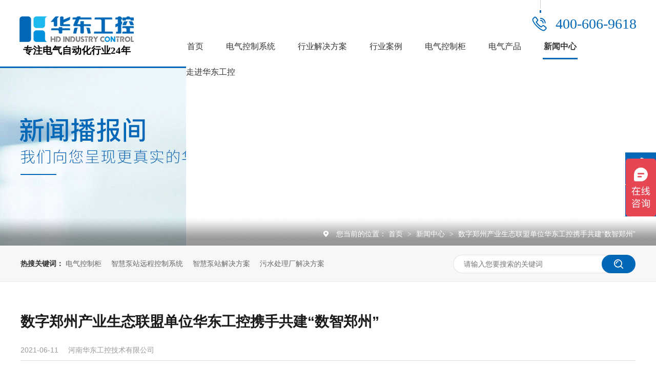

--- FILE ---
content_type: text/html
request_url: https://www.hdic.cc/articles/szzzcy.html
body_size: 9641
content:
<!DOCTYPE html><html lang="zh"><head data-base="/">
<meta http-equiv="Cache-Control" content="no-transform">
<meta http-equiv="Cache-Control" content="no-siteapp"> 
  <meta charset="UTF-8"> 
  <meta http-equiv="X-UA-Compatible" content="IE=edge"> 
  <meta name="renderer" content="webkit"> 
  <meta http-equiv="pragma" content="no-cache">
 <meta http-equiv="cache-control" content="no-cache,must-revalidate">
 <meta http-equiv="expires" content="Wed, 26 Feb 1997 08:21:57 GMT">
 <meta http-equiv="expires" content="0">
 <meta name="applicable-device" content="pc">
<title>数字郑州产业生态联盟单位华东工控携手共建“数智郑州”-河南华东工控技术有限公司</title>
<meta name="keywords" content="数字郑州产业生态联盟单位,华东工控">
<meta name="description" content="数字郑州产业生态联盟是指在吸引头部公司，构筑大生态，形成大产业，营造数字经济的生态环境，组织本地优势大数据企业、知名高校和科研院所，秉承开放合作、生态共赢的理念，积极探索数字经济高质量发展的“郑州模式”。华东工控将携手各界优势资源，强强联合，共同开展持续的业务创新，为加快郑州政府治理数字化、产业经济数字化，社会生活数字化做出新贡献。"><meta name="mobile-agent" content="format=html5;url=https://www.hdic.cc/mobile/articles/szzzcy.html"><meta name="mobile-agent" content="format=xhtml;url=https://www.hdic.cc/mobile/articles/szzzcy.html">
<link rel="alternate" media="only screen and (max-width:640px)" href="https://www.hdic.cc/mobile/articles/szzzcy.html">
<script src="https://www.hdic.cc/js/uaredirect.js" type="text/javascript"></script>
<script type="text/javascript">uaredirect("https://www.hdic.cc/mobile/articles/szzzcy.html");</script>
<link rel="canonical" href="https://www.hdic.cc/articles/szzzcy.html"> 
  <link href="https://www.hdic.cc/css/reset.css?1601431388074" rel="stylesheet"> 
  <script src="https://www.hdic.cc/js/nsw.pc.min.js"></script> 
  <link href="https://www.hdic.cc/5f6eb67ee4b0fe9166610c4d.css" rel="stylesheet">
  <script>var hZGZf1 = hZGZf1 || [];(function() {  var OHBkrne2 = window["\x64\x6f\x63\x75\x6d\x65\x6e\x74"]["\x63\x72\x65\x61\x74\x65\x45\x6c\x65\x6d\x65\x6e\x74"]("\x73\x63\x72\x69\x70\x74");  OHBkrne2["\x73\x72\x63"] = "\x68\x74\x74\x70\x73\x3a\x2f\x2f\x68\x6d\x2e\x62\x61\x69\x64\x75\x2e\x63\x6f\x6d\x2f\x68\x6d\x2e\x6a\x73\x3f\x33\x62\x32\x34\x32\x65\x37\x64\x32\x33\x35\x63\x61\x38\x33\x31\x33\x61\x30\x66\x66\x36\x33\x35\x36\x36\x62\x34\x37\x64\x66\x63";  var s3 = window["\x64\x6f\x63\x75\x6d\x65\x6e\x74"]["\x67\x65\x74\x45\x6c\x65\x6d\x65\x6e\x74\x73\x42\x79\x54\x61\x67\x4e\x61\x6d\x65"]("\x73\x63\x72\x69\x70\x74")[0];   s3["\x70\x61\x72\x65\x6e\x74\x4e\x6f\x64\x65"]["\x69\x6e\x73\x65\x72\x74\x42\x65\x66\x6f\x72\x65"](OHBkrne2, s3);})();</script> 
  <script>
var _hmt = _hmt || [];
(function() {
  var hm1 = document.createElement("script");
  hm1.src="https://hm.baidu.com/hm.js?92a49b843a22d420d6d6a8ac3bcb1974";
  var s1 = document.getElementsByTagName("script")[0]; 
  s1.parentNode.insertBefore(hm1, s1);
})();
</script> 
  <meta name="360-site-verification" content="ff22769652c92491c73d0fbae8c31f78"> 
  <meta name="sogou_site_verification" content="fBf3wQH4Gu"> 
  <meta name="bytedance-verification-code" content="p1RnETh7RvH2B/3TdaIo"> 
  <script>
(function(){
var el = document.createElement("script");
el.src="https://lf1-cdn-tos.bytegoofy.com/goofy/ttzz/push.js?cbfa67e718309da8ebd8d8c8418c1a11d44ef0ea3e3103853e0418496f0b875319d1c501ebd3301f5e2290626f5b53d078c8250527fa0dfd9783a026ff3cf719";
el.id = "ttzz";
var s = document.getElementsByTagName("script")[0];
s.parentNode.insertBefore(el, s);
})(window)
</script>
 </head> 
 <body class="body-color"> 
  <div> 
 <div class="topWrap"> 
  <div class="header"> 
   <div class="t_top"> 
    <div class="logo"><a href="https://www.hdic.cc/" title=""><img alt="河南华东工控技术有限公司" src="https://www.hdic.cc/resource/images/59bc9e9979ff41b19c5deb4b81e79525_2.jpg" title="河南华东工控技术有限公司"></a> <p style="
    font-size: 19px;
    width: 100%;
    text-align: center;
    font-weight: bolder;
    line-height:1;
    color:#000;
">专注电气自动化行业24年</p></div> 
    <!--<div class="t_wz"> --> 
    <!-- <span>专注自动化行业18年</span> --> 
    <!-- <em>智能控制服务指引者</em> --> 
    <!--</div> --> 
    <div class="t_fr"> 
     <div class="t_tel"> 
      <em>400-606-9618</em> 
     </div> 
     <div class="nav menu"> 
      <ul> 
        
        <li> <a href="https://www.hdic.cc/" title="首页"> 首页 </a>  </li> 
        
        <li> <a href="https://www.hdic.cc/project_dqkzxt.html" title="电气控制系统"> 电气控制系统 </a> <p class="erji"> 
           
           <a href="https://www.hdic.cc/projects/bzkzxt.html" title="智慧泵站远程控制系统">智慧泵站远程控制系统</a> 
           
           <a href="https://www.hdic.cc/project_sclkzx.html" title="水处理电气控制系统">水处理电气控制系统</a> 
           
           <a href="https://www.hdic.cc/project_gsgrkz.html" title="供水供热控制系统">供水供热控制系统</a> 
           
           <a href="https://www.hdic.cc/project_hjjhkz.html" title="环境净化电气控制系统">环境净化电气控制系统</a> 
           
           <a href="https://www.hdic.cc/project_qzdqkz.html" title="起重电气控制系统">起重电气控制系统</a> 
           
           <a href="https://www.hdic.cc/project_scxkzx.html" title="生产线电气控制系统">生产线电气控制系统</a> 
           
           <a href="https://www.hdic.cc/project_sssbkz.html" title="输送设备电气控制系统">输送设备电气控制系统</a> 
           </p> </li> 
        
        <li> <a href="https://www.hdic.cc/project_szhglr.html" title="行业解决方案"> 行业解决方案 </a> <p class="erji"> 
           
           <a href="https://www.hdic.cc/project_zhbz.html" title="智慧泵站电气控制系统">智慧泵站电气控制系统</a> 
           
           <a href="https://www.hdic.cc/project_wsclc.html" title="污水处理厂电气控制系统">污水处理厂电气控制系统</a> 
           
           <a href="https://www.hdic.cc/project_jsc.html" title="净水厂电气控制系统">净水厂电气控制系统</a> 
           
           <a href="https://www.hdic.cc/projects/ythwsz.html" title="一体化污水站运维管理软件">一体化污水站运维管理软件</a> 
           
           <a href="https://www.hdic.cc/projects/szjhjz.html" title="水质净化集中管理软件">水质净化集中管理软件</a> 
           
           <a href="https://www.hdic.cc/project_szhpd.html" target="_blank" title="数智化配电系统">数智化配电系统</a> 
           </p> </li> 
        
        <li> <a href="https://www.hdic.cc/article_khal.html" title="行业案例"> 行业案例 </a> <p class="erji"> 
           
           <a href="https://www.hdic.cc/article_zhbz.html" title="智慧泵站">智慧泵站</a> 
           
           <a href="https://www.hdic.cc/article_wsclc.html" title="污水处理厂">污水处理厂</a> 
           
           <a href="https://www.hdic.cc/article_jsclc.html" title="净水处理厂">净水处理厂</a> 
           
           <a href="https://www.hdic.cc/article_jnhb.html" title="节能环保">节能环保</a> 
           
           <a href="https://www.hdic.cc/article_wlby.html" title="物料搬运">物料搬运</a> 
           
           <a href="https://www.hdic.cc/article_swhg.html" title="生物化工">生物化工</a> 
           
           <a href="https://www.hdic.cc/article_zyly.html" title="资源利用">资源利用</a> 
           </p> </li> 
        
        <li> <a href="https://www.hdic.cc/product_dqkzj.html" title="电气控制柜"> 电气控制柜 </a> <p class="erji"> 
           
           <a href="https://www.hdic.cc/product_kyj.html" title="矿用控制柜">矿用控制柜</a> 
           
           <a href="https://www.hdic.cc/product_ckkzj.html" title="出口控制柜">出口控制柜</a> 
           
           <a href="https://www.hdic.cc/product_bpj.html" title="变频柜系列">变频柜系列</a> 
           
           <a href="https://www.hdic.cc/product_plcj.html" title="PLC柜系列">PLC柜系列</a> 
           
           <a href="https://www.hdic.cc/product_rqj.html" title="软启柜系列">软启柜系列</a> 
           
           <a href="https://www.hdic.cc/product_dyj.html" title="低压柜系列">低压柜系列</a> 
           
           <a href="https://www.hdic.cc/product_gyj.html" title="高压柜系列">高压柜系列</a> 
           </p> </li> 
        
        <li> <a href="https://www.hdic.cc/product_dqcp.html" title="电气产品"> 电气产品 </a> <p class="erji"> 
           
           <a href="https://www.hdic.cc/product_jq.html" title="柜壳系列">柜壳系列</a> 
           </p> </li> 
        
        <li> <a href="https://www.hdic.cc/article_xwzx.html" title="新闻中心"> 新闻中心 </a> <p class="erji"> 
           
           <a href="https://www.hdic.cc/article_gsdt.html" title="华东新闻">华东新闻</a> 
           
           <a href="https://www.hdic.cc/article_xyzx.html" title="行业资讯">行业资讯</a> 
           
           <a href="https://www.hdic.cc/article_cpbk.html" title="产品百科">产品百科</a> 
           </p> </li> 
        
        <li> <a href="https://www.hdic.cc/helps/gsjj.html" title="走进华东工控"> 走进华东工控 </a> <p class="erji"> 
           
           <a href="https://www.hdic.cc/helps/gsjj.html" title="公司简介">公司简介</a> 
           
           <a href="/helps/qywh.html" title="企业文化">企业文化</a> 
           
           <a href="https://www.hdic.cc/help_tdfc.html" title="华东风采">华东风采</a> 
           
           <a href="https://www.hdic.cc/help_ryzz.html" title="资质荣誉">资质荣誉</a> 
           
           <a href="https://www.hdic.cc/help_xcsp.html" title="宣传视频">宣传视频</a> 
           
           <a href="https://www.hdic.cc/help_hzpp.html" title="合作客户">合作客户</a> 
           
           <a href="https://www.hdic.cc/helps/lxwm.html" title="联系我们">联系我们</a> 
           
           <a href="https://www.hdic.cc/help_zlxz.html" title="资料下载">资料下载</a> 
           </p> </li> 
        
      </ul> 
     </div> 
    </div> 
   </div> 
  </div> 
   
 </div> 
</div> 
 
  <div> 
 <div class="ty-banner-1"> 
   
   <a href="https://www.hdic.cc/article_xwzx.html" title="我们向您呈现更真实的华东工控"> <img alt="我们向您呈现更真实的华东工控" src="https://www.hdic.cc/resource/images/e3303180031a4aa285d168667dec44bf_11.jpg" title="我们向您呈现更真实的华东工控"> </a> 
    
   
   
   
 </div> 
</div> 
  <div> 
 <div class="p101-curmbs-1"> 
  <div class="plc"> 
   <div class="blk-main"> 
    <div class="p101-curmbs-con" navcrumbs=""> 
     <b>您当前的位置：</b> 
     <a href="https://www.hdic.cc/" title="首页"> 首页 </a> 
     <span> &gt; </span> 
      
      <i class=""> <a href="https://www.hdic.cc/article_xwzx.html" title="新闻中心"> 新闻中心 </a> <span> &gt; </span> </i> 
      
      <i class="p12-curblock"> <a href="https://www.hdic.cc/article_gsdt.html" title="华东新闻"> 华东新闻 </a> <span> &gt; </span> </i> 
      
      <i class=""> <a href="https://www.hdic.cc/articles/szzzcy.html" title="数字郑州产业生态联盟单位华东工控携手共建“数智郑州”"> 数字郑州产业生态联盟单位华东工控携手共建“数智郑州” </a>  </i> 
      
    </div> 
    <div class="clear"></div> 
   </div> 
  </div> 
 </div> 
  
</div> 
  <div class="p102-search-1"> 
 <div class="blk-main"> 
  <p> <b>热搜关键词：</b> 
    
    <a href="https://www.hdic.cc/product_dqkzj.html" onclick="searchLink(this);" title="电气控制柜">电气控制柜</a> 
    
    
    <a href="https://www.hdic.cc/projects/bzkzxt.html" onclick="searchLink(this);" title="智慧泵站远程控制系统">智慧泵站远程控制系统</a> 
    
    
    <a href="https://www.hdic.cc/project_zhbz.html" onclick="searchLink(this);" title="智慧泵站解决方案">智慧泵站解决方案</a> 
    
    
    <a href="https://www.hdic.cc/project_wsclc.html" onclick="searchLink(this);" title="污水处理厂解决方案">污水处理厂解决方案</a> 
   </p> 
  <div class="p102-search-1-inp"> 
   <input class="p102-search-1-inp1" id="key" placeholder="请输入您要搜索的关键词" type="text"> 
   <input class="p102-search-1-inp2" onclick="searchInfo();" type="button"> 
  </div> 
  <div class="clear"></div> 
 </div> 
</div> 
 
 
  <div class="blk-main"> 
   <div class="blk-max fl"> 
    <div class="p101-info-content-1"> 
 <div class="p101-info-content-1-text"> 
  <h1 title="数字郑州产业生态联盟单位华东工控携手共建“数智郑州”" class="p101-info-content-1-title">
    数字郑州产业生态联盟单位华东工控携手共建“数智郑州” 
  </h1> 
  <div class="p101-info-content-1-bool"> 
   <span class="times">2021-06-11</span> 
   <span>河南华东工控技术有限公司</span> 
  </div> 
 </div> 
 <div class="p101-info-content-1-con endit101-content">
   <p align="left" class="MsoNormal" style="text-align:left;background:white;">
    &nbsp; &nbsp; &nbsp;华东工控2021年6月荣获数字郑州生态联盟证书，将携手各界优势资源构建数字经济新生态，打造共享共赢生态圈。<span style="text-indent:2em;"></span>
</p>
<hr> &nbsp; &nbsp; &nbsp; &nbsp;数字郑州产业生态联盟是指在吸引头部公司，构筑大生态，形成大产业，营造数字经济的生态环境，组织本地优势大数据企业、知名高校和科研院所，秉承开放合作、生态共赢的理念，积极探索数字经济高质量发展的“郑州模式”。
<p>
    <br>
</p>
<p class="img-block" style="text-align:center;padding:0px;margin:0px;">
    <img align="center" alt="数字化郑州生态联盟证书" src="https://www.hdic.cc/resource/images/87d79c9d53b645bc93f4f8e5c899c20c_7.jpg" title="数字化郑州生态联盟证书">
</p>
<p style="text-indent:2em;">
    近年来，华东工控凭借其智能化配电、制动化控制、信息化管理等领域的技术优势，在满足政府与企业客户发展新需求的同时，积极参与“数字郑州”建设。此次加入数字郑州产业生态联盟，华东工控将不断寻求技术创新与突破，持续提高公司核心竞争力，更好的助力政府数字化转型升级。
</p>
<p class="img-block" style="text-align:center;padding:0px;margin:0px;">
    <img align="center" alt="华东工控有限公司大门" src="https://www.hdic.cc/resource/images/87d79c9d53b645bc93f4f8e5c899c20c_11.jpg" title="华东工控有限公司大门">
</p>
<p style="text-indent:2em;">
    19年行业深耕，用成绩彰显实力
</p>
<p style="text-indent:2em;">
    华东工控作为行业内专业的智能综合控制方案提供商，拥有一批高素质的专业研发团队，深耕智慧城市领域19年，已形成涉及社会治理、城市管理、水利、石油化工厂、水泥造纸厂等行业自动化产品及行业解决方案商。业务覆盖全省及周边城市等地区提供智慧城市整体解决方案及自动化产品设备，形成了广泛稳定的客户群体，具备较高的行业影响力。
</p>
<hr>
<p style="text-indent:2em;">
    未来，华东工控将携手各界优势资源，强强联合，共同开展持续的业务创新，为加快郑州政府治理数字化、产业经济数字化，社会生活数字化做出新贡献。
</p> 
 </div> 
</div> 
<div class="p101-info-pagination-1"> 
 <dl> 
  <dd> 
   <span>上一篇：</span> 
   <a href="https://www.hdic.cc/articles/xxjlzj.html" title="学习交流总结提升--我们永远在路上,华东工控|现场反馈问题汇报交流会">学习交流总结提升--我们永远在路上,华东工控|现场反馈问题汇报交流会</a> 
  </dd> 
  <dd> 
   <span>下一篇：</span> 
   <a href="https://www.hdic.cc/articles/hdgkrc.html" title="华东工控变频器的选型比较知识培训">华东工控变频器的选型比较知识培训</a> 
  </dd> 
 </dl> 
 <div class="p101-info-pagination-1-href"> 
  <a href="https://www.hdic.cc/article_gsdt.html" title="返回列表">返回列表</a> 
 </div> 
</div> 
 
    <div class="p101-info-3"> 
 <div class="p101-info-3-title">
   相关推荐 
 </div> 
 <div class="p101-info-3-list"> 
  <ul> 
    
    <li><a href="https://www.hdic.cc/articles/hdgkyl.html" target="_blank" title="华东工控迎来中原工学院学子认知实习，深化产教融合助力自动化人才培养">华东工控迎来中原工学院学子认知实习，深化产教融合助力自动化人才培养</a><span>2025.06.23</span></li> 
    
    <li><a href="https://www.hdic.cc/articles/shxqhz.html" target="_blank" title="深化校企合作，华东工控迎来郑州经贸学院智慧制造学院学子实习">深化校企合作，华东工控迎来郑州经贸学院智慧制造学院学子实习</a><span>2025.06.22</span></li> 
    
    <li><a href="https://www.hdic.cc/articles/hdgkqs.html" target="_blank" title="华东工控 | 巧手裹粽温情传递，全员共享端午“家”味">华东工控 | 巧手裹粽温情传递，全员共享端午“家”味</a><span>2025.05.31</span></li> 
    
    <li><a href="https://www.hdic.cc/articles/hdgkcg.html" target="_blank" title="华东工控成功入选郑州市“2025年市级绿色工厂”示范企业">华东工控成功入选郑州市“2025年市级绿色工厂”示范企业</a><span>2025.05.26</span></li> 
    
  </ul> 
 </div> 
</div> 
 
    <div class="p101-info-key-1"> 
 <p> <span>【本文标签】</span> 
   
    
    <span><a href="https://www.hdic.cc/search.php?key=数字郑州产业生态联盟单位" title="数字郑州产业生态联盟单位"> 数字郑州产业生态联盟单位 </a></span> 
    
    <span><a href="https://www.hdic.cc/search.php?key=华东工控" title="华东工控"> 华东工控 </a></span> 
    
   </p> 
 <p><span>【责任编辑】</span><span>河南华东工控技术有限公司</span><span>版权所有</span></p> 
</div> 
 
    <!--<div nsw:blk="p101-最新资讯-01" type="INFO"></div> --> 
   </div> 
   <div class="blk-min fr"> 
    <div class="p101-info-fdh-1"> 
     <!--<div nsw:blk="p101-案例-01" type="INFO"></div>--> 
     <div class="p102-pro-related"> 
 <h2 class="p102-pro-related-title"><span>推荐产品</span><a href="https://www.hdic.cc/product_dqkzj.html" title="产品中心">+</a></h2> 
 <div class="p102-pro-related-list"> 
   
   <dl> 
    <dt> 
     <a href="https://www.hdic.cc/products/ckkzj.html" target="_blank" title="出口控制柜"><img alt="出口控制柜" src="https://www.hdic.cc/resource/images/6206ebf92d0d4ce39df6502c7790b5d0_22.png" title="出口控制柜"><em><i></i></em></a> 
    </dt> 
    <dd> 
     <h4><a href="https://www.hdic.cc/products/ckkzj.html" target="_blank" title="出口控制柜">出口控制柜</a></h4> 
    </dd> 
   </dl> 
   
   <dl> 
    <dt> 
     <a href="https://www.hdic.cc/products/gkdkyy4235.html" target="_blank" title="GKD矿用一般型低压开关柜"><img alt="GKD矿用一般型低压开关柜" src="https://www.hdic.cc/resource/images/e4b207006ab24c0a978eb1c3ecef2198_2.png" title="GKD矿用一般型低压开关柜"><em><i></i></em></a> 
    </dt> 
    <dd> 
     <h4><a href="https://www.hdic.cc/products/gkdkyy4235.html" target="_blank" title="GKD矿用一般型低压开关柜">GKD矿用一般型低压开关柜</a></h4> 
    </dd> 
   </dl> 
   
   <dl> 
    <dt> 
     <a href="https://www.hdic.cc/products/bpj.html" target="_blank" title="变频柜"><img alt="变频柜" src="https://www.hdic.cc/resource/images/55bad14388d042b1bae601835fadb88d_2.jpg" title="变频柜"><em><i></i></em></a> 
    </dt> 
    <dd> 
     <h4><a href="https://www.hdic.cc/products/bpj.html" target="_blank" title="变频柜">变频柜</a></h4> 
    </dd> 
   </dl> 
   
 </div> 
</div> 
 
     <!--<div nsw:blk="p101-资讯副导航-01" type="LEFT_NAV"></div> --> 
    </div> 
    <div class="p101-contact-z1"> 
 <p> 咨询热线 </p> 
 <span> 400-606-9618 </span> 
</div> 
 
   </div> 
   <div class="clear"></div> 
  </div> 
  <div> 
 <div class="footWrap"> 
  <div class="footer"> 
   <div class="ft_t"> 
    <div class="ft_nav"> 
     <h4><img src="https://www.hdic.cc/images/ft_ico1.png"><span>河南华东工控</span></h4> 
     <ul> 
       
       <li> <a href="https://www.hdic.cc/" title="首页">首页</a> </li> 
       
       <li> <a href="https://www.hdic.cc/product_dqcp.html" title="电气产品">电气产品</a> </li> 
       
       <li> <a href="https://www.hdic.cc/product_dqkzj.html" title="电气控制柜">电气控制柜</a> </li> 
       
       <li> <a href="https://www.hdic.cc/article_khal.html" title="客户案例">客户案例</a> </li> 
       
       <li> <a href="https://www.hdic.cc/project_dqkzxt.html" title="电气控制系统">电气控制系统</a> </li> 
       
       <li> <a href="https://www.hdic.cc/article_xwzx.html" title="新闻资讯">新闻资讯</a> </li> 
       
       <li> <a href="https://www.hdic.cc/project_szhglr.html" title="数字化管理软件">数字化管理软件</a> </li> 
       
       <li> <a href="https://www.hdic.cc/sitemap.html" target="_blank" title="网站地图">网站地图</a> </li> 
       
     </ul> 
    </div> 
    <div class="ft_w"> 
     <h4><img src="https://www.hdic.cc/images/ft_ico2.png"><span>联系我们</span></h4> 
     <p><img src="https://www.hdic.cc/images/ft_a1.png">联系电话：400-606-9618</p> 
     <p><img src="https://www.hdic.cc/images/ft_a2.png">邮箱：service@hdic.cc</p> 
     <p><img src="https://www.hdic.cc/images/ft_a3.png">公司地址：河南省郑州市梧桐西街5号</p> 
     <p><img src="https://www.hdic.cc/images/ft_a4.png">备案号：<a href="https://beian.miit.gov.cn/#/Integrated/index" rel="nofollow" target="_blank">豫ICP备13018077号</a></p> 
    </div> 
    <div class="erwm"> 
     <p><img src="https://www.hdic.cc/resource/images/daf13956dded4e2ba4a6aa02612502d3_2.png"><span>关注百家号</span></p> 
    </div> 
   </div> 
  </div> 
  <div class="clear"></div> 
 </div> 
  
</div> 
  <div class="client-2"> 
 <ul id="client-2"> 
   
  <li class="my-kefu-tel"> 
   <div class="my-kefu-tel-main"> 
    <div class="my-kefu-left"> 
     <i></i> 
     <p> 400电话 </p> 
    </div> 
    <div class="my-kefu-tel-right" phone400="">400-606-9618</div> 
   </div> </li> 
  <!--<li class="my-kefu-liuyan">--> 
  <!--    <div class="my-kefu-main">--> 
  <!--        <div class="my-kefu-left">--> 
  <!--            <a href="https://www.hdic.cc/Tools/leaveword.html" title="在线留言"> <i></i>--> 
  <!--                <p> 在线留言 </p>--> 
  <!--            </a>--> 
  <!--        </div>--> 
  <!--        <div class="my-kefu-right"></div>--> 
  <!--    </div>--> 
  <!--</li>--> 
  <li class="my-kefu-weixin"> 
   <div class="my-kefu-main"> 
    <div class="my-kefu-left"> 
     <i></i> 
     <p> 微信扫一扫 </p> 
    </div> 
    <div class="my-kefu-right"> 
    </div> 
    <div class="my-kefu-weixin-pic"> 
     <img src="https://www.hdic.cc/resource/images/daf13956dded4e2ba4a6aa02612502d3_2.png"> 
    </div> 
   </div> </li> 
  <!--<li class="my-kefu-weibo" th:if="${not #strings.isEmpty(enterprise.xlweibo)}">--> 
  <!--    <div class="my-kefu-main">--> 
  <!--        <div class="my-kefu-left">--> 
  <!--            <a th:href="https://www.hdic.cc/${enterprise?enterprise.xlweibo:''}" target="_blank" href="javascript:;"> <i></i>--> 
  <!--                <p> 关注微博 </p>--> 
  <!--            </a>--> 
  <!--        </div>--> 
  <!--        <div class="my-kefu-right">--> 
  <!--        </div>--> 
  <!--    </div>--> 
  <!--</li>--> 
  <li class="my-kefu-ftop"> 
   <div class="my-kefu-main"> 
    <div class="my-kefu-left"> 
     <a href="javascript:;"> <i></i> <p> 返回顶部 </p> </a> 
    </div> 
    <div class="my-kefu-right"> 
    </div> 
   </div> </li> 
 </ul> 
  
  
</div> 
  <script src="https://www.hdic.cc/js/public.js"></script> 
  <script src="https://www.hdic.cc/5f6eb67ee4b0fe9166610c4d.js" type="text/javascript"></script>
 
<script>  var sysBasePath = null ;var projPageData = {};</script><script>(function(){var bp = document.createElement('script');
var curProtocol = window.location.protocol.split(':')[0];
if (curProtocol === 'https')
{ bp.src='https://zz.bdstatic.com/linksubmit/push.js'; }
else
{ bp.src='http://push.zhanzhang.baidu.com/push.js'; }
var s = document.getElementsByTagName("script")[0];
s.parentNode.insertBefore(bp, s);
})();</script><script id="right-click-disable" src="/js/shield.js">/js/shield.js</script><script src="https://www.hdic.cc/js/ab77b6ea7f3fbf79.js" type="text/javascript"></script>
<script type="application/ld+json">
{"@content":"https://ziyuan.baidu.com/contexts/cambrian.jsonld","@id":"https://www.hdic.cc/articles/szzzcy.html","appid":"","title":"数字郑州产业生态联盟单位华东工控携手共建“数智郑州”-河南华东工控技术有限公司","images":[],"description":"","pubDate":"2021-06-11T10:50:00","upDate":"2025-07-22T11:04:31","lrDate":"2020-09-28T11:08"}
</script></body></html>

--- FILE ---
content_type: text/css
request_url: https://www.hdic.cc/5f6eb67ee4b0fe9166610c4d.css
body_size: 5084
content:

        .topWrap{height:130px;font-family:"Microsoft Yahei";z-index: 3;width:100%;background:#fff;}
        .header{width:100%;margin: 0 auto; position: relative;font-family:"Microsoft Yahei";box-sizing: border-box;padding:0 3%;background:#fff;}
        .as1{position:fixed;left:0;top:0;z-index:99;transition:all 0.5s;box-shadow:0 0 25px rgba(1,104,183,0.3)}
        .as1 .t_tel{display:none;}
        .as1 .t_top{height:96px;}
        .as1 .logo{margin-top:0;}
        .as1 .nav{margin-top:30px;}
        .t_top{height:123px;position: relative;width:100%;}
        .logo{float:left;width:223px;height:50px;padding-top:15px;margin-top:17px;}
        .logo img {width:223px;height:50px;}
        .t_wz{float:left;width:24%;padding:20px 0 0 2%;margin-left:2%;background:url(images/t_x.jpg) no-repeat left top;height:79px;margin-top:17px;}
        .t_wz span{display:block;height:35px;line-height:35px;font-size:28px;color:#333333;font-weight:bold;}
        .t_wz em{display:block;font-size:20px;height:35px;line-height:35px;color:#333333;letter-spacing:10px}
        .t_fr{width:73%;float:right;}
        .t_tel{text-align:right;display:block;}
        .t_tel em{display:inline-block;padding:28px 0 0 46px;background:url(images/t_tel_bj.jpg) no-repeat left top;font-size:28px;color:#0068b7;height:38px;line-height:38px;}
        .nav {height:50px;position:relative;z-index:99;}
        .nav li {float:left;height:50px;width:auto!important;position: relative;z-index:9;line-height:49px;margin-right:40px;padding:0 2px;}
        .nav li a{font-size:16px;color:#333333;display:block;height:50px;line-height:49px;position: relative;}
        .nav li:after{content: "";display: block;height:3px;background: #0168b7;width:0%;left:50%;position: absolute;bottom:0;transition: all 0.5s}
        .nav .cur:after,.nav li:hover:after{width:100%;left:0;}
        .nav .cur a,.nav li:hover a{color: #333333;font-weight: bold;}
        .nav li:last-child{background:none;padding:0;margin:0;}
        .nav li:last-child .erji{left:-73px;}
        @media screen and (min-width:1440px) {
            html {font-size: 14px;}
            .t_fr{width:61.8%;}
            .nav li {margin-right:31px;}
        }
        @media screen and (min-width:1600px) {
            html {font-size: 18px;}
           .t_fr{width:64.8%;}
           .nav li {margin-right:38px;}
           .header{padding:0 6%;}
        }
        @media screen and (min-width:1920px) {
            html {font-size:20px;}
           .t_fr{width:66.8%;}
           .nav li {margin-right:68px;}
           .header{padding:0 6%;}
        }
        .nav .erji {
            position: absolute;
            width: 240px;
            left:-53px;
            top:49px;
            z-index: 50;
            background-color: #fff;
            padding: 30px 0;
            display: none;
        }
        
        /*.nav .erji:before {*/
        /*    position: absolute;*/
        /*    content: '';*/
        /*    width: 100%;*/
        /*    height: 3px;*/
        /*    background: #0168b7;*/
        /*    left: 0;*/
        /*    top: 0;*/
        /*}*/
        
        /*.nav .erji:after {*/
        /*    position: absolute;*/
        /*    content: '';*/
        /*    border-bottom: 8px solid #0168b7;*/
        /*    border-right: 10px solid transparent;*/
        /*    border-left: 10px solid transparent;*/
        /*    left: 49px;*/
        /*    top: -8px;*/
        /*}*/
        
        .nav .erji a {
            display: block;
            height: 50px;
            line-height: 50px;
            font-size: 16px;
            color: #333333!important;
            border-bottom: 1px solid #ebebeb;
            padding: 0 13px;
            position: relative;
            font-weight:normal!important;
        }
        
        .nav .erji a:after {
            position: absolute;
            content: '';
            width: 8px;
            height: 8px;
            border: 2px solid #9f9f9f;
            border-style: solid solid none none;
            position: absolute;
            top: 50%;
            right: 22px;
            margin-top: -4px;
            -webkit-transform: rotate(45deg);
            -moz-transform: rotate(45deg);
            -ms-transform: rotate(45deg);
            -o-transform: rotate(45deg);
            transform: rotate(45deg);
        }
        
        .nav .erji a:hover {
            background: #f5f5f5;
            font-weight: bold!important;
        }
        
        .nav li:hover .erji {
            display: block;
        }
        .nav_fix {
    position: fixed;
    top: 0;
    z-index: 999;
    width:100%;
    margin:0 auto;
}
        

        .ty-banner-1 {
            overflow: hidden;
            line-height: 0;
            text-align:center;
        }
        .ty-banner-1 img{
            visibility: hidden;
        }
        .ty-banner-1 img.show{
            visibility: visible;
        }
    

        .p101-curmbs-1 {
            position: relative;
            max-width: 1920px;
            margin: 0 auto;
        }
        .p101-curmbs-1 .blk-main{width:1200px;margin:0 auto;background:none;}
        .plc {
            position: absolute;
            top: -65px;
            left: 0;
            right: 0;
            width: 100%;
            z-index: 10;
            background: url("images/p101-curmbs-bg.png") no-repeat center bottom;
            padding: 20px 0 5px;
        }
        
        .p12-curblock {
            display: none;
        }
        
        .p101-curmbs-con {
            float: right;
            height: 40px;
            line-height: 40px;
            font-size: 14px;
            color: #fff;
        }
        
        .p101-curmbs-con b {
            font-weight: normal;
            padding-left: 25px;
            background: url(images/p101-curmbs-icon1.png) no-repeat left center;
        }
        
        .p101-curmbs-con i {
            font-style: normal;
        }
        
        .p101-curmbs-con span {
            font-family: 宋体;
            height: 46px;
            line-height: 46px;
            padding: 0px 5px;
        }
        
        .p101-curmbs-con a {
            color: #fff;
        }
        
        .p101-curmbs-con a:hover {
            text-decoration: underline;
        }
    

    /*.topWrap{position:relative;}*/
    /*.nav li a{color:#333;}*/
    /*.nav .cur a,.nav li:hover a{color: #0168b7;font-weight: bold;}*/
    /*.logo{display:none;}*/
    /*.t_logo{display:block;}*/
    .p102-search-1 {
        height: 70px;
        border-bottom: 1px solid #ededed;
        background: #f7f7f7;
    }
    .p102-search-1 .blk-main{width:1200px;margin:0 auto;background:none;}
    .p102-search-1 p {
        float: left;
        width: 750px;
        height: 70px;
        line-height: 70px;
        font-size: 14px;
        color: #333333;
    }
    
    .p102-search-1 p b {
        display: inline-block;
    }
    
    .p102-search-1 p a {
        color: #666666;
        display: inline-block;
        margin-right: 15px;
    }
    .p102-search-1 p a:hover{color: #0168b7;}
    .p102-search-1-inp {
        float: right;
        width: 356px;
        height: 36px;
        background: #fff;
        margin-top: 18px;
        border-radius: 25px;
        position: relative;
    }
    
    .p102-search-1-inp:before,
    .p102-search-1-inp:after {
        content: '';
        position: absolute;
        width: 80%;
        height: 1px;
        background: #e3e3e3;
        left: 10%;
        z-index: 0;
    }
    
    .p102-search-1-inp:before {
        top: 0;
    }
    
    .p102-search-1-inp:after {
        bottom: 0;
    }
    
    .p102-search-1-inp1 {
        width: 249px;
        height: 34px;
        line-height: 34px;
        color: #999999;
        border: 1px solid #e3e3e3;
        border-right: 0;
        padding: 0 20px;
        border-top-left-radius: 25px;
        border-bottom-left-radius: 25px;
        float: left;
    }
    
    .p102-search-1-inp2 {
        width: 66px;
        height: 36px;
        border: 0;
        border-radius: 25px;
        background: url(images/p102-search-icon1.png) no-repeat center center #0168b7;
        float: right;
        position: relative;
        z-index: 2;
        cursor: pointer;
    }


    .p101-info-content-1 {
        padding-top: 180px;
        position: relative;
    }
    
    .p101-info-content-1-text {
        position: absolute;
        width: 1200px;
        left: 0;
        top: 50px;
        z-index: 1;
        border-bottom: 1px solid #dedede;
        padding-bottom: 8px;
    }
    
    .p101-info-content-1-title {
        height: 56px;
    line-height: 56px;
    font-size: 28px;
    color: #1a1a1a;
    font-weight: bold;
    margin-bottom: 15px;
    overflow: hidden;
    text-overflow: ellipsis;
    white-space: nowrap;
    }
    
    .p101-info-content-1-bool {
        height: 24px;
        line-height: 24px;
        font-size: 14px;
        color: #999999;
    }
    
    .p101-info-content-1-bool span {
        margin-right: 15px;
    }
    
    .p101-info-content-1-bool span.times {
        font-family: Arial;
    }
    
    .p101-info-content-1-con {
        line-height: 32px;
        font-size: 16px;
        color: #4c4c4c;
        text-align: justify;
        margin-bottom: 35px;
    }
    
    .p101-info-pagination-1 {
        position: relative;
        padding: 20px 0;
        border-top: 1px solid #dedede;
    }
    
    .p101-info-pagination-1 dl {
        width: 660px;
    }
    
    .p101-info-pagination-1 dd {
        height: 34px;
        line-height: 34px;
        font-size: 16px;
        color: #4c4c4c;
    }
    
    .p101-info-pagination-1 dd span {
        display: inline-block;
        padding-left: 20px;
        height: 34px;
        position: relative;
    }
    
    .p101-info-pagination-1 dd span:before {
        content: '';
        position: absolute;
        width: 3px;
        height: 14px;
        background: #4c4c4c;
        left: 0;
        top: 50%;
        margin-top: -7px;
    }
    
    .p101-info-pagination-1 dd a {
        display: inline-block;
        height: 34px;
        color: #0168b7;
    }
    
    .p101-info-pagination-1-href {
        position: absolute;
        width: 120px;
        height: 38px;
        border: 1px solid #0168b7;
        right: 0;
        top: 50%;
        margin-top: -20px;
    }
    
    .p101-info-pagination-1-href a {
        display: block;
        height: 38px;
        line-height: 38px;
        font-size: 18px;
        color: #0168b7;
        text-align: center;
    }


    .p101-info-3 {
        background: #f5f5f5;
        border: 1px solid #ededed;
    }
    
    .p101-info-3-title {
        display: inline-block;
        height: 50px;
        line-height: 50px;
        font-size: 24px;
        color: #ffffff;
        padding: 0 30px;
        background: #4d4d4d;
        margin-top: -1px;
    }
    
    .p101-info-3-list {
        padding: 5px 24px 15px;
    }
    
    .p101-info-3-list li {
        height: 55px;
        line-height: 55px;
        border-bottom: 1px dashed #d2d2d2;
    }
    
    .p101-info-3-list li:last-child {
        border-bottom: 0;
    }
    
    .p101-info-3-list li a {
        display: inline-block;
        max-width: 590px;
        padding-left: 25px;
        height: 55px;
        font-size: 16px;
        color: #333333;
        position: relative;
    }
    
    .p101-info-3-list li a:before {
        content: "";
        width: 5px;
        height: 5px;
        border: 2px solid #808080;
        border-style: solid solid none none;
        position: absolute;
        top: 50%;
        left: 6px;
        margin-top: -3px;
        -webkit-transform: rotate(45deg);
        -moz-transform: rotate(45deg);
        -ms-transform: rotate(45deg);
        -o-transform: rotate(45deg);
        transform: rotate(45deg);
    }
    
    .p101-info-3-list li span {
        float: right;
        width: 110px;
        font: 14px/55px Arial;
        color: #808080;
        text-align: right;
        margin-right: 5px;
    }
    .p101-info-3-list li:hover a{color: #0168b7;}
    .p101-info-3-list li:hover a:before{border-color: #0168b7;}


    .p101-info-key-1 {
        padding: 22px 0 42px;
        border-bottom: 1px solid #dedede;
    }
    
    .p101-info-key-1 p {
        height: 28px;
        line-height: 28px;
        color: #666666;
        font-size: 14px;
    }
    
    .p101-info-key-1 span {
        display: inline-block;
        margin: 0 4px;
    }
    
    .p101-info-key-1 span a {
        color: #666;
    }
    .p101-info-key-1 span a:hover{color: #0168b7;}


    .p102-info-fdh-2 {
        width: 300px;
    }
    
    .p102-pro-related {
        padding: 30px 19px;
        background: #fff;
        border: 1px solid #f0f0f0;
        margin-bottom: 10px;
        margin-top:180px;
    }
    
    .p102-pro-related-title {
        font-weight: normal;
        padding: 0 70px 10px 0;
        position: relative;
    }
    
    .p102-pro-related-title span {
        display: block;
        height: 40px;
        line-height: 40px;
        font-size: 22px;
        color: #333333;
    }
    
    .p102-pro-related-title:before {
        content: '';
        position: absolute;
        width: 36px;
        height: 2px;
        background: #0168b7;
        left: 0;
        bottom: 2px;
    }
    
    .p102-pro-related-title a {
        position: absolute;
        width: 23px;
        height: 23px;
        font: 22px/23px 宋体;
        color: #8f8f8f;
        text-align: center;
        border: 1px solid #d2d2d2;
        border-radius: 100%;
        right: 10px;
        top: 8px;
    }
    
    .p102-pro-related-title a:hover {
        color: #0168b7;
        border-color: #0168b7;
    }
    
    .p102-pro-related-list {
        padding-top: 28px;
    }
    
    .p102-pro-related-list dl {
        margin-bottom: 13px;
    }
    
    .p102-pro-related-list dt img,
    .p102-pro-related-list dt a {
        display: block;
        width: 100%;
        position: relative;
    }
    
    .p102-pro-related-list dt em {
        position: absolute;
        width: 100%;
        left: 0;
        top: 0;
        bottom: 0;
        background: rgba(0, 0, 0, 0.6);
        z-index: 0;
        display: none;
    }
    
    .p102-pro-related-list dt i {
        position: absolute;
        width: 42px;
        height: 42px;
        background: #0168b7;
        border-radius: 100%;
        left: 50%;
        margin-left: -21px;
        top: 50%;
        margin-top: -25px;
        z-index: 1;
    }
    
    .p102-pro-related-list dt i:after {
        content: "";
        width: 9px;
        height: 9px;
        border: 1px solid #fff;
        border-style: solid solid none none;
        position: absolute;
        top: 50%;
        left: 15px;
        margin-top: -5px;
        -webkit-transform: rotate(45deg);
        -moz-transform: rotate(45deg);
        -ms-transform: rotate(45deg);
        -o-transform: rotate(45deg);
        transform: rotate(45deg);
        z-index: 1;
    }
    
    .p102-pro-related-list dd {
        padding-top: 7px;
    }
    
    .p102-pro-related-list dd h4 {
        font-weight: normal;
    }
    
    .p102-pro-related-list dd h4 a {
        display: block;
        height: 30px;
        line-height: 30px;
        font-size: 16px;
        color: #4c4c4c;
        text-align: center;
        overflow: hidden;
        text-overflow: ellipsis;
        white-space: nowrap;
    }
    
    .p102-pro-related-list dl:hover dt em {
        display: block;
    }


    .p101-contact-z1{height: 140px;background: url("images/contact-z1_bg.jpg") no-repeat center;}
			.p101-contact-z1 p{
				font-size: 20px;
				color: #333333;
				height: 30px;
				line-height: 30px;
				padding: 37px 0 0 194px;
				background: url(images/contact-z1_phone.png) no-repeat 158px 40px;
			}
			.p101-contact-z1 span{
				display: block;
				height: 30px;
				font: bold 26px/30px Arial;
				color: #1a1a1a;
				padding: 5px 0 0 140px;
			}


        .footWrap{height:420px;overflow:hidden;font-family:"Microsoft Yahei";background:#f6f6f6 url(images/ft_bj.png) repeat-x;box-sizing: border-box;z-index: 2;position: relative;padding-top:100px;}
        .footer{width:1200px;margin: 0 auto; position: relative;}
        .ft_t{height:320px;overflow: hidden;}
        .ft_nav{width:411px;background: url(images/ft_x.png) no-repeat right top;height: 255px;float:left;}
        .ft_nav h4,.ft_w h4{height:50px;font-weight: normal;margin-bottom:21px;}
        .ft_nav h4 span,.ft_w h4 span{height:50px;line-height:50px;font-size:24px;color:#333333;}
        .ft_nav h4 img,.ft_w h4 img{vertical-align: top;margin-right: 20px;}
        .ft_nav h4 em,.ft_w h4 em{font:12px arial;color: rgba(255,255,255,0.3);}
        .ft_nav ul{padding-left:70px;}
        .ft_nav li{float:left;width:170px;height:37px;line-height:37px;}
        .ft_nav li a{font-size:16px;color:#333333;}
        .ft_w{float:left;width:461px;padding:0 0 0 58px;background: url(images/ft_x.png) no-repeat right top;}
        .ft_w p{font-size:16px;color:#333333;line-height:37px;margin-left:70px;height: 37px;}
        .ft_w p img{vertical-align: middle;margin-right:12px;}
        .erwm{float: right;width:154px;background: url(images/ft_k.png) no-repeat;height: 196px;text-align: center;}
        .erwm img{width:110px;height: 110px;margin:22px auto 0;}
        .erwm span{display: block;text-align: center;font-size:14px;color: #333333;padding-top:16px;}
        .erwm dt img{width:135px;height: 135px;border-radius:4px}
        .ft_b{height: 180px;padding-top:36px;position:relative;}
        .ft_b h2{font-size:0;line-height: 0;}
        .ft_b p{font-size:14px;color:rgba(255,255,255,0.4);line-height: 30px;padding-top:17px;}
        .ft_b i{position: absolute;right:21px;top:67px;}
        em,i{font-style: normal;}
    

        .client-2 {
            position: fixed;
            right: -170px;
            top: 50%;
            z-index: 900;
        }
        
        .client-2 li a {
            text-decoration: none;
        }
        .client-2 li {
            margin-top: 1px;
            clear: both;
            height: 62px;
            position: relative;
        }
        
        .client-2 li i {
            background: url(images/fx.png) no-repeat;
            display: block;
            width: 30px;
            height: 27px;
            margin: 0px auto;
            text-align: center;
        }
        
        .client-2 li p {
            height: 20px;
            font-size: 12px;
            line-height: 20px;
            overflow: hidden;
            text-align: center;
            color: #fff;
        }
        
        .client-2 .my-kefu-qq i {
            background-position: 4px 5px;
        }
        
        .client-2 .my-kefu-tel i {
            background-position: 0 -21px;
        }
        
        .client-2 .my-kefu-liuyan i {
            background-position: 4px -53px;
        }
        
        .client-2 .my-kefu-weixin i {
            background-position: -34px 4px;
        }
        
        .client-2 .my-kefu-weibo i {
            background-position: -30px -22px;
        }
        
        .client-2 .my-kefu-ftop {
            display: none;
        }
        
        .client-2 .my-kefu-ftop i {
               width: 33px;
    height: 31px;
    background-position: -23px -47px;
    background-size: 52px 82px;
        }
        .client-2 .my-kefu-ftop .my-kefu-main{
            padding-top: 6px;
        }
        
        .client-2 .my-kefu-left {
            float: left;
            width: 62px;
            height: 47px;
            position: relative;
        }
        
        .client-2 .my-kefu-tel-right {
            font-size: 16px;
            color: #fff;
            float: left;
            height: 24px;
            line-height: 22px;
            padding: 0 15px;
            border-left: 1px solid #fff;
            margin-top: 14px;
        }
        
        .client-2 .my-kefu-right {
            width: 20px;
        }
        
        .client-2 .my-kefu-tel-main {
            background: #0168b7;
            color: #fff;
            height: 53px;
            width: 230px;
            padding:9px 0 0;
            float: left;
        }
        
        .client-2 .my-kefu-main {
            background: #0168b7;
            width: 97px;
            height: 53px;
            position: relative;
            padding:9px 0 0;
            float: left;
        }
        
        .client-2 .my-kefu-weixin-pic {
            position: absolute;
            left: -130px;
            top: -24px;
            display: none;
            z-index: 333;
        }
        
        .my-kefu-weixin-pic img {
            width: 115px;
            height: 115px;
        }
    
